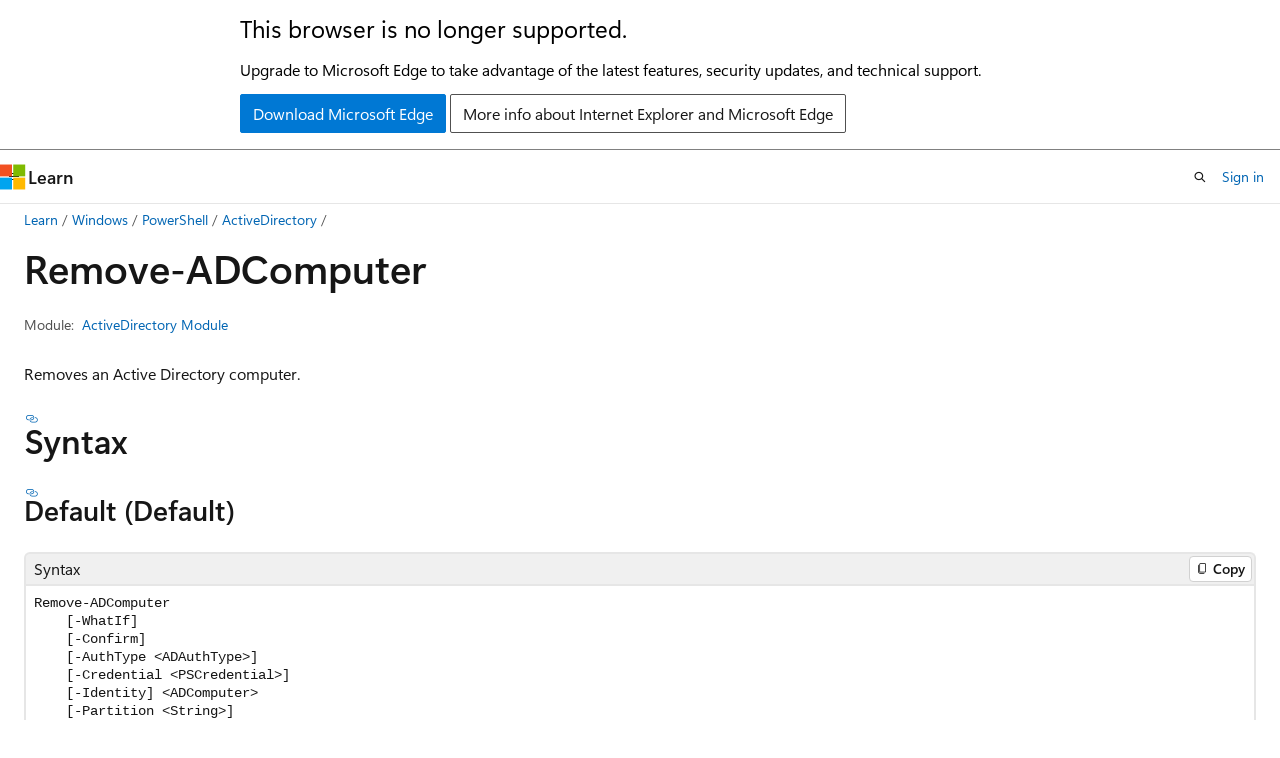

--- FILE ---
content_type: text/html
request_url: https://learn.microsoft.com/en-us/powershell/module/activedirectory/remove-adcomputer?view=windowsserver2025-ps&viewFallbackFrom=winserver2012r2-ps&redirectedfrom=MSDN
body_size: 68325
content:
 <!DOCTYPE html>
		<html
			class="layout layout-holy-grail   show-table-of-contents reference show-breadcrumb default-focus"
			lang="en-us"
			dir="ltr"
			data-authenticated="false"
			data-auth-status-determined="false"
			data-target="docs"
			x-ms-format-detection="none"
		>
			
		<head>
			<title>Remove-ADComputer (ActiveDirectory) | Microsoft Learn</title>
			<meta charset="utf-8" />
			<meta name="viewport" content="width=device-width, initial-scale=1.0" />
			<meta name="color-scheme" content="light dark" />

			<meta name="description" content="Use this topic to help manage Windows and Windows Server technologies with Windows PowerShell." />
			<link rel="canonical" href="https://learn.microsoft.com/en-us/powershell/module/activedirectory/remove-adcomputer?view=windowsserver2025-ps" /> 

			<!-- Non-customizable open graph and sharing-related metadata -->
			<meta name="twitter:card" content="summary_large_image" />
			<meta name="twitter:site" content="@MicrosoftLearn" />
			<meta property="og:type" content="website" />
			<meta property="og:image:alt" content="Microsoft Learn" />
			<meta property="og:image" content="https://learn.microsoft.com/en-us/media/open-graph-image.png" />
			<!-- Page specific open graph and sharing-related metadata -->
			<meta property="og:title" content="Remove-ADComputer (ActiveDirectory)" />
			<meta property="og:url" content="https://learn.microsoft.com/en-us/powershell/module/activedirectory/remove-adcomputer?view=windowsserver2025-ps" />
			<meta property="og:description" content="Use this topic to help manage Windows and Windows Server technologies with Windows PowerShell." />
			<meta name="platform_id" content="fd96d77a-61e1-b996-fe3d-e4cfc3d4c141" /> 
			<meta name="locale" content="en-us" />
			 <meta name="adobe-target" content="true" /> 
			<meta name="uhfHeaderId" content="MSDocsHeader-M365-IT" />

			<meta name="page_type" content="powershell" />

			<!--page specific meta tags-->
			

			<!-- custom meta tags -->
			
		<meta name="uid" content="ActiveDirectory.Remove-ADComputer" />
	
		<meta name="module" content="ActiveDirectory" />
	
		<meta name="schema" content="PowerShellCmdlet1" />
	
		<meta name="ROBOTS" content="INDEX, FOLLOW" />
	
		<meta name="apiPlatform" content="powershell" />
	
		<meta name="archive_url" content="https://learn.microsoft.com/previous-versions/powershell/windows/get-started" />
	
		<meta name="author" content="robinharwood" />
	
		<meta name="breadcrumb_path" content="/powershell/windows/bread/toc.json" />
	
		<meta name="feedback_product_url" content="https://support.microsoft.com/windows/send-feedback-to-microsoft-with-the-feedback-hub-app-f59187f8-8739-22d6-ba93-f66612949332" />
	
		<meta name="feedback_system" content="Standard" />
	
		<meta name="ms.author" content="roharwoo" />
	
		<meta name="ms.devlang" content="powershell" />
	
		<meta name="ms.service" content="windows-11" />
	
		<meta name="ms.topic" content="reference" />
	
		<meta name="products" content="https://authoring-docs-microsoft.poolparty.biz/devrel/56936876-97d9-45cc-ad1b-9d63320447c8" />
	
		<meta name="products" content="https://authoring-docs-microsoft.poolparty.biz/devrel/56754133-c3c3-4a9f-af19-71bdbe19fccf" />
	
		<meta name="document type" content="cmdlet" />
	
		<meta name="external help file" content="Microsoft.ActiveDirectory.Management.dll-Help.xml" />
	
		<meta name="HelpUri" content="https://learn.microsoft.com/powershell/module/activedirectory/remove-adcomputer?view=windowsserver2025-ps&amp;wt.mc_id=ps-gethelp" />
	
		<meta name="Module Name" content="ActiveDirectory" />
	
		<meta name="ms.date" content="2016-12-27T00:00:00Z" />
	
		<meta name="PlatyPS schema version" content="2024-05-01T00:00:00Z" />
	
		<meta name="document_id" content="602a4e1c-c363-7e63-3c17-4efa96a40602" />
	
		<meta name="document_version_independent_id" content="d472e979-db76-a171-bb90-782f434007f8" />
	
		<meta name="updated_at" content="2025-05-14T22:44:00Z" />
	
		<meta name="original_content_git_url" content="https://github.com/MicrosoftDocs/windows-powershell-docs/blob/live/docset/winserver2025-ps/ActiveDirectory/Remove-ADComputer.md" />
	
		<meta name="gitcommit" content="https://github.com/MicrosoftDocs/windows-powershell-docs/blob/0ef3f225d29e26d1cf3119f37dfff70bb6165746/docset/winserver2025-ps/ActiveDirectory/Remove-ADComputer.md" />
	
		<meta name="git_commit_id" content="0ef3f225d29e26d1cf3119f37dfff70bb6165746" />
	
		<meta name="monikers" content="windowsserver2025-ps" />
	
		<meta name="default_moniker" content="windowsserver2025-ps" />
	
		<meta name="site_name" content="Docs" />
	
		<meta name="depot_name" content="TechNet.windows-powershell" />
	
		<meta name="in_right_rail" content="h2h3" />
	
		<meta name="page_kind" content="command" />
	
		<meta name="toc_rel" content="../windowsserver2025-ps/toc.json" />
	
		<meta name="feedback_help_link_type" content="" />
	
		<meta name="feedback_help_link_url" content="" />
	
		<meta name="config_moniker_range" content="WindowsServer2025-ps" />
	
		<meta name="asset_id" content="module/activedirectory/remove-adcomputer" />
	
		<meta name="moniker_range_name" content="ffb05b7b47577225af7c7b6a20151268" />
	
		<meta name="item_type" content="Content" />
	
		<meta name="source_path" content="docset/winserver2025-ps/ActiveDirectory/Remove-ADComputer.md" />
	
		<meta name="github_feedback_content_git_url" content="https://github.com/MicrosoftDocs/windows-powershell-docs/blob/main/docset/winserver2025-ps/ActiveDirectory/Remove-ADComputer.md" />
	 
		<meta name="cmProducts" content="https://authoring-docs-microsoft.poolparty.biz/devrel/bcbcbad5-4208-4783-8035-8481272c98b8" data-source="generated" />
	
		<meta name="spProducts" content="https://authoring-docs-microsoft.poolparty.biz/devrel/43b2e5aa-8a6d-4de2-a252-692232e5edc8" data-source="generated" />
	

			<!-- assets and js globals -->
			
			<link rel="stylesheet" href="/static/assets/0.4.03306.7423-8b4f0cc9/styles/site-ltr.css" />
			
			<link rel="preconnect" href="//mscom.demdex.net" crossorigin />
						<link rel="dns-prefetch" href="//target.microsoft.com" />
						<link rel="dns-prefetch" href="//microsoftmscompoc.tt.omtrdc.net" />
						<link
							rel="preload"
							as="script"
							href="/static/third-party/adobe-target/at-js/2.9.0/at.js"
							integrity="sha384-l4AKhsU8cUWSht4SaJU5JWcHEWh1m4UTqL08s6b/hqBLAeIDxTNl+AMSxTLx6YMI"
							crossorigin="anonymous"
							id="adobe-target-script"
							type="application/javascript"
						/>
			<script src="https://wcpstatic.microsoft.com/mscc/lib/v2/wcp-consent.js"></script>
			<script src="https://js.monitor.azure.com/scripts/c/ms.jsll-4.min.js"></script>
			<script src="/_themes/docs.theme/master/en-us/_themes/global/deprecation.js"></script>

			<!-- msdocs global object -->
			<script id="msdocs-script">
		var msDocs = {
  "environment": {
    "accessLevel": "online",
    "azurePortalHostname": "portal.azure.com",
    "reviewFeatures": false,
    "supportLevel": "production",
    "systemContent": true,
    "siteName": "learn",
    "legacyHosting": false
  },
  "data": {
    "contentLocale": "en-us",
    "contentDir": "ltr",
    "userLocale": "en-us",
    "userDir": "ltr",
    "pageTemplate": "Reference",
    "brand": "",
    "context": {},
    "standardFeedback": true,
    "showFeedbackReport": false,
    "feedbackHelpLinkType": "",
    "feedbackHelpLinkUrl": "",
    "feedbackSystem": "Standard",
    "feedbackGitHubRepo": "",
    "feedbackProductUrl": "https://support.microsoft.com/windows/send-feedback-to-microsoft-with-the-feedback-hub-app-f59187f8-8739-22d6-ba93-f66612949332",
    "extendBreadcrumb": true,
    "isEditDisplayable": true,
    "isPrivateUnauthorized": false,
    "hideViewSource": false,
    "isPermissioned": false,
    "hasRecommendations": false,
    "contributors": []
  },
  "functions": {}
};;
	</script>

			<!-- base scripts, msdocs global should be before this -->
			<script src="/static/assets/0.4.03306.7423-8b4f0cc9/scripts/en-us/index-docs.js"></script>
			

			<!-- json-ld -->
			
		</head>
	
			<body
				id="body"
				data-bi-name="body"
				class="layout-body "
				lang="en-us"
				dir="ltr"
			>
				<header class="layout-body-header">
		<div class="header-holder has-default-focus">
			
		<a
			href="#main"
			
			style="z-index: 1070"
			class="outline-color-text visually-hidden-until-focused position-fixed inner-focus focus-visible top-0 left-0 right-0 padding-xs text-align-center background-color-body"
			
		>
			Skip to main content
		</a>
	
		<a
			href="#side-doc-outline"
			
			style="z-index: 1070"
			class="outline-color-text visually-hidden-until-focused position-fixed inner-focus focus-visible top-0 left-0 right-0 padding-xs text-align-center background-color-body"
			
		>
			Skip to in-page navigation
		</a>
	
		<a
			href="#"
			data-skip-to-ask-learn
			style="z-index: 1070"
			class="outline-color-text visually-hidden-until-focused position-fixed inner-focus focus-visible top-0 left-0 right-0 padding-xs text-align-center background-color-body"
			hidden
		>
			Skip to Ask Learn chat experience
		</a>
	

			<div hidden id="cookie-consent-holder" data-test-id="cookie-consent-container"></div>
			<!-- Unsupported browser warning -->
			<div
				id="unsupported-browser"
				style="background-color: white; color: black; padding: 16px; border-bottom: 1px solid grey;"
				hidden
			>
				<div style="max-width: 800px; margin: 0 auto;">
					<p style="font-size: 24px">This browser is no longer supported.</p>
					<p style="font-size: 16px; margin-top: 16px;">
						Upgrade to Microsoft Edge to take advantage of the latest features, security updates, and technical support.
					</p>
					<div style="margin-top: 12px;">
						<a
							href="https://go.microsoft.com/fwlink/p/?LinkID=2092881 "
							style="background-color: #0078d4; border: 1px solid #0078d4; color: white; padding: 6px 12px; border-radius: 2px; display: inline-block;"
						>
							Download Microsoft Edge
						</a>
						<a
							href="https://learn.microsoft.com/en-us/lifecycle/faq/internet-explorer-microsoft-edge"
							style="background-color: white; padding: 6px 12px; border: 1px solid #505050; color: #171717; border-radius: 2px; display: inline-block;"
						>
							More info about Internet Explorer and Microsoft Edge
						</a>
					</div>
				</div>
			</div>
			<!-- site header -->
			<header
				id="ms--site-header"
				data-test-id="site-header-wrapper"
				role="banner"
				itemscope="itemscope"
				itemtype="http://schema.org/Organization"
			>
				<div
					id="ms--mobile-nav"
					class="site-header display-none-tablet padding-inline-none gap-none"
					data-bi-name="mobile-header"
					data-test-id="mobile-header"
				></div>
				<div
					id="ms--primary-nav"
					class="site-header display-none display-flex-tablet"
					data-bi-name="L1-header"
					data-test-id="primary-header"
				></div>
				<div
					id="ms--secondary-nav"
					class="site-header display-none display-flex-tablet"
					data-bi-name="L2-header"
					data-test-id="secondary-header"
					
				></div>
			</header>
			
		<!-- banner -->
		<div data-banner>
			<div id="disclaimer-holder"></div>
			
		</div>
		<!-- banner end -->
	
		</div>
	</header>
				 <section
					id="layout-body-menu"
					class="layout-body-menu display-flex"
					data-bi-name="menu"
			  >
					
		<div
			id="left-container"
			class="left-container display-none display-block-tablet padding-inline-sm padding-bottom-sm width-full"
			data-toc-container="true"
		>
			<!-- Regular TOC content (default) -->
			<div id="ms--toc-content" class="height-full">
				<nav
					id="affixed-left-container"
					class="margin-top-sm-tablet position-sticky display-flex flex-direction-column"
					aria-label="Primary"
					data-bi-name="left-toc"
					role="navigation"
				></nav>
			</div>
			<!-- Collapsible TOC content (hidden by default) -->
			<div id="ms--toc-content-collapsible" class="height-full" hidden>
				<nav
					id="affixed-left-container"
					class="margin-top-sm-tablet position-sticky display-flex flex-direction-column"
					aria-label="Primary"
					data-bi-name="left-toc"
					role="navigation"
				>
					<div
						id="ms--collapsible-toc-header"
						class="display-flex justify-content-flex-end margin-bottom-xxs"
					>
						<button
							type="button"
							class="button button-clear inner-focus"
							data-collapsible-toc-toggle
							aria-expanded="true"
							aria-controls="ms--collapsible-toc-content"
							aria-label="Table of contents"
						>
							<span class="icon font-size-h4" aria-hidden="true">
								<span class="docon docon-panel-left-contract"></span>
							</span>
						</button>
					</div>
				</nav>
			</div>
		</div>
	
			  </section>

				<main
					id="main"
					role="main"
					class="layout-body-main "
					data-bi-name="content"
					lang="en-us"
					dir="ltr"
				>
					
			<div
		id="ms--content-header"
		class="content-header default-focus border-bottom-none"
		data-bi-name="content-header"
	>
		<div class="content-header-controls margin-xxs margin-inline-sm-tablet">
			<button
				type="button"
				class="contents-button button button-sm margin-right-xxs"
				data-bi-name="contents-expand"
				aria-haspopup="true"
				data-contents-button
			>
				<span class="icon" aria-hidden="true"><span class="docon docon-menu"></span></span>
				<span class="contents-expand-title"> Table of contents </span>
			</button>
			<button
				type="button"
				class="ap-collapse-behavior ap-expanded button button-sm"
				data-bi-name="ap-collapse"
				aria-controls="action-panel"
			>
				<span class="icon" aria-hidden="true"><span class="docon docon-exit-mode"></span></span>
				<span>Exit editor mode</span>
			</button>
		</div>
	</div>
			<div data-main-column class="padding-sm padding-top-none padding-top-sm-tablet">
				<div>
					
		<div id="article-header" class="background-color-body margin-bottom-xs display-none-print">
			<div class="display-flex align-items-center justify-content-space-between">
				
		<details
			id="article-header-breadcrumbs-overflow-popover"
			class="popover"
			data-for="article-header-breadcrumbs"
		>
			<summary
				class="button button-clear button-primary button-sm inner-focus"
				aria-label="All breadcrumbs"
			>
				<span class="icon">
					<span class="docon docon-more"></span>
				</span>
			</summary>
			<div id="article-header-breadcrumbs-overflow" class="popover-content padding-none"></div>
		</details>

		<bread-crumbs
			id="article-header-breadcrumbs"
			role="group"
			aria-label="Breadcrumbs"
			data-test-id="article-header-breadcrumbs"
			class="overflow-hidden flex-grow-1 margin-right-sm margin-right-md-tablet margin-right-lg-desktop margin-left-negative-xxs padding-left-xxs"
		></bread-crumbs>
	 
		<div
			id="article-header-page-actions"
			class="opacity-none margin-left-auto display-flex flex-wrap-no-wrap align-items-stretch"
		>
			
		<button
			class="button button-sm border-none inner-focus display-none-tablet flex-shrink-0 "
			data-bi-name="ask-learn-assistant-entry"
			data-test-id="ask-learn-assistant-modal-entry-mobile"
			data-ask-learn-modal-entry
			
			type="button"
			style="min-width: max-content;"
			aria-expanded="false"
			aria-label="Ask Learn"
			hidden
		>
			<span class="icon font-size-lg" aria-hidden="true">
				<span class="docon docon-chat-sparkle-fill gradient-ask-learn-logo"></span>
			</span>
		</button>
		<button
			class="button button-sm display-none display-inline-flex-tablet display-none-desktop flex-shrink-0 margin-right-xxs border-color-ask-learn "
			data-bi-name="ask-learn-assistant-entry"
			
			data-test-id="ask-learn-assistant-modal-entry-tablet"
			data-ask-learn-modal-entry
			type="button"
			style="min-width: max-content;"
			aria-expanded="false"
			hidden
		>
			<span class="icon font-size-lg" aria-hidden="true">
				<span class="docon docon-chat-sparkle-fill gradient-ask-learn-logo"></span>
			</span>
			<span>Ask Learn</span>
		</button>
		<button
			class="button button-sm display-none flex-shrink-0 display-inline-flex-desktop margin-right-xxs border-color-ask-learn "
			data-bi-name="ask-learn-assistant-entry"
			
			data-test-id="ask-learn-assistant-flyout-entry"
			data-ask-learn-flyout-entry
			data-flyout-button="toggle"
			type="button"
			style="min-width: max-content;"
			aria-expanded="false"
			aria-controls="ask-learn-flyout"
			hidden
		>
			<span class="icon font-size-lg" aria-hidden="true">
				<span class="docon docon-chat-sparkle-fill gradient-ask-learn-logo"></span>
			</span>
			<span>Ask Learn</span>
		</button>
	 
		<button
			type="button"
			id="ms--focus-mode-button"
			data-focus-mode
			data-bi-name="focus-mode-entry"
			class="button button-sm flex-shrink-0 margin-right-xxs display-none display-inline-flex-desktop"
		>
			<span class="icon font-size-lg" aria-hidden="true">
				<span class="docon docon-glasses"></span>
			</span>
			<span>Focus mode</span>
		</button>
	 

			<details class="popover popover-right" id="article-header-page-actions-overflow">
				<summary
					class="justify-content-flex-start button button-clear button-sm button-primary inner-focus"
					aria-label="More actions"
					title="More actions"
				>
					<span class="icon" aria-hidden="true">
						<span class="docon docon-more-vertical"></span>
					</span>
				</summary>
				<div class="popover-content">
					
		<button
			data-page-action-item="overflow-mobile"
			type="button"
			class="button-block button-sm inner-focus button button-clear display-none-tablet justify-content-flex-start text-align-left"
			data-bi-name="contents-expand"
			data-contents-button
			data-popover-close
		>
			<span class="icon">
				<span class="docon docon-editor-list-bullet" aria-hidden="true"></span>
			</span>
			<span class="contents-expand-title">Table of contents</span>
		</button>
	 
		<a
			id="lang-link-overflow"
			class="button-sm inner-focus button button-clear button-block justify-content-flex-start text-align-left"
			data-bi-name="language-toggle"
			data-page-action-item="overflow-all"
			data-check-hidden="true"
			data-read-in-link
			href="#"
			hidden
		>
			<span class="icon" aria-hidden="true" data-read-in-link-icon>
				<span class="docon docon-locale-globe"></span>
			</span>
			<span data-read-in-link-text>Read in English</span>
		</a>
	 
		<button
			type="button"
			class="collection button button-clear button-sm button-block justify-content-flex-start text-align-left inner-focus"
			data-list-type="collection"
			data-bi-name="collection"
			data-page-action-item="overflow-all"
			data-check-hidden="true"
			data-popover-close
		>
			<span class="icon" aria-hidden="true">
				<span class="docon docon-circle-addition"></span>
			</span>
			<span class="collection-status">Add</span>
		</button>
	
					
		<button
			type="button"
			class="collection button button-block button-clear button-sm justify-content-flex-start text-align-left inner-focus"
			data-list-type="plan"
			data-bi-name="plan"
			data-page-action-item="overflow-all"
			data-check-hidden="true"
			data-popover-close
			hidden
		>
			<span class="icon" aria-hidden="true">
				<span class="docon docon-circle-addition"></span>
			</span>
			<span class="plan-status">Add to plan</span>
		</button>
	  
		<a
			data-contenteditbtn
			class="button button-clear button-block button-sm inner-focus justify-content-flex-start text-align-left text-decoration-none"
			data-bi-name="edit"
			
			href="https://github.com/MicrosoftDocs/windows-powershell-docs/blob/main/docset/winserver2025-ps/ActiveDirectory/Remove-ADComputer.md"
			data-original_content_git_url="https://github.com/MicrosoftDocs/windows-powershell-docs/blob/live/docset/winserver2025-ps/ActiveDirectory/Remove-ADComputer.md"
			data-original_content_git_url_template="{repo}/blob/{branch}/docset/winserver2025-ps/ActiveDirectory/Remove-ADComputer.md"
			data-pr_repo=""
			data-pr_branch=""
		>
			<span class="icon" aria-hidden="true">
				<span class="docon docon-edit-outline"></span>
			</span>
			<span>Edit</span>
		</a>
	
					
		<hr class="margin-block-xxs" />
		<h4 class="font-size-sm padding-left-xxs">Share via</h4>
		
					<a
						class="button button-clear button-sm inner-focus button-block justify-content-flex-start text-align-left text-decoration-none share-facebook"
						data-bi-name="facebook"
						data-page-action-item="overflow-all"
						href="#"
					>
						<span class="icon color-primary" aria-hidden="true">
							<span class="docon docon-facebook-share"></span>
						</span>
						<span>Facebook</span>
					</a>

					<a
						href="#"
						class="button button-clear button-sm inner-focus button-block justify-content-flex-start text-align-left text-decoration-none share-twitter"
						data-bi-name="twitter"
						data-page-action-item="overflow-all"
					>
						<span class="icon color-text" aria-hidden="true">
							<span class="docon docon-xlogo-share"></span>
						</span>
						<span>x.com</span>
					</a>

					<a
						href="#"
						class="button button-clear button-sm inner-focus button-block justify-content-flex-start text-align-left text-decoration-none share-linkedin"
						data-bi-name="linkedin"
						data-page-action-item="overflow-all"
					>
						<span class="icon color-primary" aria-hidden="true">
							<span class="docon docon-linked-in-logo"></span>
						</span>
						<span>LinkedIn</span>
					</a>
					<a
						href="#"
						class="button button-clear button-sm inner-focus button-block justify-content-flex-start text-align-left text-decoration-none share-email"
						data-bi-name="email"
						data-page-action-item="overflow-all"
					>
						<span class="icon color-primary" aria-hidden="true">
							<span class="docon docon-mail-message"></span>
						</span>
						<span>Email</span>
					</a>
			  
	 
		<hr class="margin-block-xxs" />
		<button
			class="button button-block button-clear button-sm justify-content-flex-start text-align-left inner-focus"
			type="button"
			data-bi-name="print"
			data-page-action-item="overflow-all"
			data-popover-close
			data-print-page
			data-check-hidden="true"
		>
			<span class="icon color-primary" aria-hidden="true">
				<span class="docon docon-print"></span>
			</span>
			<span>Print</span>
		</button>
	
				</div>
			</details>
		</div>
	
			</div>
		</div>
	  
		<!-- privateUnauthorizedTemplate is hidden by default -->
		<div unauthorized-private-section data-bi-name="permission-content-unauthorized-private" hidden>
			<hr class="hr margin-top-xs margin-bottom-sm" />
			<div class="notification notification-info">
				<div class="notification-content">
					<p class="margin-top-none notification-title">
						<span class="icon">
							<span class="docon docon-exclamation-circle-solid" aria-hidden="true"></span>
						</span>
						<span>Note</span>
					</p>
					<p class="margin-top-none authentication-determined not-authenticated">
						Access to this page requires authorization. You can try <a class="docs-sign-in" href="#" data-bi-name="permission-content-sign-in">signing in</a> or <a  class="docs-change-directory" data-bi-name="permisson-content-change-directory">changing directories</a>.
					</p>
					<p class="margin-top-none authentication-determined authenticated">
						Access to this page requires authorization. You can try <a class="docs-change-directory" data-bi-name="permisson-content-change-directory">changing directories</a>.
					</p>
				</div>
			</div>
		</div>
	
					<div class="content"></div>
					 
		<div data-id="ai-summary" hidden>
			<div id="ms--ai-summary-cta" class="margin-top-xs display-flex align-items-center">
				<span class="icon" aria-hidden="true">
					<span class="docon docon-sparkle-fill gradient-text-vivid"></span>
				</span>
				<button
					id="ms--ai-summary"
					type="button"
					class="tag tag-sm tag-suggestion margin-left-xxs"
					data-test-id="ai-summary-cta"
					data-bi-name="ai-summary-cta"
					data-an="ai-summary"
				>
					<span class="ai-summary-cta-text">
						Summarize this article for me
					</span>
				</button>
			</div>
			<!-- Slot where the client will render the summary card after the user clicks the CTA -->
			<div id="ms--ai-summary-header" class="margin-top-xs"></div>
		</div>
	 
					<div class="content"><h1 data-chunk-ids="inputs,outputs,default,example-1-remove-a-specified-computer-from-active-directory,example-2-remove-all-computers-from-a-specified-location-using-a-filter,example-3-remove-all-computers-from-a-specified-location-using-a-filter,example-4-remove-a-computer-and-all-leaf-objects-that-are-located-under-a-specified-directory,authtype,confirm,credential,identity,partition,server,whatif" class="margin-bottom-xs">Remove-ADComputer</h1>

	<div class="margin-block-xxs">
		<ul class="metadata page-metadata align-items-center" data-bi-name="page info">
			
			
			
			
			
		</ul>
	</div>

<div class="metadata" data-chunk-ids="inputs,outputs,default,example-1-remove-a-specified-computer-from-active-directory,example-2-remove-all-computers-from-a-specified-location-using-a-filter,example-3-remove-all-computers-from-a-specified-location-using-a-filter,example-4-remove-a-computer-and-all-leaf-objects-that-are-located-under-a-specified-directory,authtype,confirm,credential,identity,partition,server,whatif">
		<dl class="attributeList">
			<dt>Module:</dt>
			<dd><a href="./?view=windowsserver2025-ps" data-linktype="relative-path">ActiveDirectory Module</a></dd>
		</dl>
</div>

<nav id="center-doc-outline" class="doc-outline is-hidden-desktop display-none-print margin-bottom-sm" data-bi-name="intopic toc" aria-label="">
  <h2 class="title is-6 margin-block-xs"></h2>
</nav>


	<div class="margin-block-sm" data-chunk-ids="inputs,outputs,default,example-1-remove-a-specified-computer-from-active-directory,example-2-remove-all-computers-from-a-specified-location-using-a-filter,example-3-remove-all-computers-from-a-specified-location-using-a-filter,example-4-remove-a-computer-and-all-leaf-objects-that-are-located-under-a-specified-directory,authtype,confirm,credential,identity,partition,server,whatif">
		<p>Removes an Active Directory computer.</p>

	</div>

	<h2 id="syntax" data-chunk-ids="default">Syntax</h2>
	<h3 id="default" data-chunk-ids="default">
		Default (Default)
	</h3>
	<div data-chunk-ids="default">
		<pre><code class="lang-Syntax">Remove-ADComputer
    [-WhatIf]
    [-Confirm]
    [-AuthType &lt;ADAuthType&gt;]
    [-Credential &lt;PSCredential&gt;]
    [-Identity] &lt;ADComputer&gt;
    [-Partition &lt;String&gt;]
    [-Server &lt;String&gt;]
    [&lt;CommonParameters&gt;]
</code></pre>

	</div>


	<h2 id="description" data-chunk-ids="inputs,outputs,default,example-1-remove-a-specified-computer-from-active-directory,example-2-remove-all-computers-from-a-specified-location-using-a-filter,example-3-remove-all-computers-from-a-specified-location-using-a-filter,example-4-remove-a-computer-and-all-leaf-objects-that-are-located-under-a-specified-directory,authtype,confirm,credential,identity,partition,server,whatif">Description</h2>
	<div data-chunk-ids="inputs,outputs,default,example-1-remove-a-specified-computer-from-active-directory,example-2-remove-all-computers-from-a-specified-location-using-a-filter,example-3-remove-all-computers-from-a-specified-location-using-a-filter,example-4-remove-a-computer-and-all-leaf-objects-that-are-located-under-a-specified-directory,authtype,confirm,credential,identity,partition,server,whatif">
		<p>The <strong>Remove-ADComputer</strong> cmdlet removes an Active Directory computer.</p>
<p>The <em>Identity</em> parameter specifies the Active Directory computer to remove.
You can identify a computer by its distinguished name, GUID, security identifier (SID), or Security Accounts Manager (SAM) account name.
You can also set the <em>Identity</em> parameter to a computer object variable, such as <code>$&lt;localComputerobject&gt;</code>, or you can pass a computer object through the pipeline to the <em>Identity</em> parameter.
For example, you can use the <strong>Get-ADComputer</strong> cmdlet to retrieve a computer object and then pass the object through the pipeline to the Remove-ADComputer cmdlet.</p>

	</div>

	<h2 id="examples" data-chunk-ids="example-1-remove-a-specified-computer-from-active-directory,example-2-remove-all-computers-from-a-specified-location-using-a-filter,example-3-remove-all-computers-from-a-specified-location-using-a-filter,example-4-remove-a-computer-and-all-leaf-objects-that-are-located-under-a-specified-directory">Examples</h2>
	<h3 id="example-1-remove-a-specified-computer-from-active-directory" data-chunk-ids="example-1-remove-a-specified-computer-from-active-directory">Example 1: Remove a specified computer from Active Directory</h3>
	<div data-chunk-ids="example-1-remove-a-specified-computer-from-active-directory">
		<pre><code>PS C:\&gt; Remove-ADComputer -Identity "USER04-SRV4"
</code></pre>
<p>This command removes a specified computer from Active Directory.</p>

	</div>
	<h3 id="example-2-remove-all-computers-from-a-specified-location-using-a-filter" data-chunk-ids="example-2-remove-all-computers-from-a-specified-location-using-a-filter">Example 2: Remove all computers from a specified location using a filter</h3>
	<div data-chunk-ids="example-2-remove-all-computers-from-a-specified-location-using-a-filter">
		<pre><code>PS C:\&gt; Get-ADComputer -Filter 'Location -eq "NA/HQ/Building A"' | Remove-ADComputer


Confirm
Are you sure you want to perform this action? Performing operation "Remove" on Target "CN=LabServer-01,CN=Computers,DC=Fabrikam,DC=com".
[Y] Yes  [A] Yes to All  [N] No  [L] No to All  [S] Suspend  [?] Help (default is "Y"): a
</code></pre>
<p>This command removes all computers in the location specified by using the <em>Filter</em> parameter.</p>

	</div>
	<h3 id="example-3-remove-all-computers-from-a-specified-location-using-a-filter" data-chunk-ids="example-3-remove-all-computers-from-a-specified-location-using-a-filter">Example 3: Remove all computers from a specified location using a filter</h3>
	<div data-chunk-ids="example-3-remove-all-computers-from-a-specified-location-using-a-filter">
		<pre><code>PS C:\&gt; Get-ADComputer -Filter 'Location -eq "NA/HQ/Building A"' | Remove-ADComputer -Confirm:$False
</code></pre>
<p>This command removes all computers from the location specified by using the <em>Filter</em> parameter.
The command does not prompt you for confirmation.</p>

	</div>
	<h3 id="example-4-remove-a-computer-and-all-leaf-objects-that-are-located-under-a-specified-directory" data-chunk-ids="example-4-remove-a-computer-and-all-leaf-objects-that-are-located-under-a-specified-directory">Example 4: Remove a computer and all leaf objects that are located under a specified directory</h3>
	<div data-chunk-ids="example-4-remove-a-computer-and-all-leaf-objects-that-are-located-under-a-specified-directory">
		<pre><code>PS C:\&gt; Get-ADComputer -Identity "USER01-SRV4" | Remove-ADObject -Recursive
</code></pre>
<p>This command removes a computer and all leaf objects that are located underneath it in the directory.
Note that only a few computer objects create child objects, such as servers running the Clustering service.
This example can be useful for removing those objects and any child objects owned by and associated with them.</p>

	</div>

	<h2 id="parameters" data-chunk-ids="authtype,confirm,credential,identity,partition,server,whatif">Parameters</h2>
		<h3 id="-authtype" data-chunk-ids="authtype" class="font-family-monospace margin-top-lg margin-bottom-md">-Auth<wbr>Type</h3>
		<p>Specifies the authentication method to use.
The acceptable values for this parameter are:</p>
<ul>
<li>Negotiate or 0</li>
<li>Basic or 1</li>
</ul>
<p>The default authentication method is Negotiate.</p>
<p>A Secure Sockets Layer (SSL) connection is required for the Basic authentication method.</p>


		<h4 id="authtype-properties" data-chunk-ids="authtype">Parameter properties</h4>
		<table data-chunk-ids="authtype" class="table">
				<tbody><tr><td>Type:</td><td><span class="no-loc xref">ADAuthType</span>
</td></tr>
				<tr><td>Default value:</td><td>None</td></tr>
				<tr><td>Accepted values:</td><td>Negotiate, Basic</td></tr>
				<tr><td>Supports wildcards:</td><td>False</td></tr>
				<tr><td>DontShow:</td><td>False</td></tr>
		</tbody></table>

		<h4 id="authtype-sets" data-chunk-ids="authtype">Parameter sets</h4>
			<details class="margin-top-sm" data-chunk-ids="authtype" open="">
				<summary class="list-style-none link-button">
					(All) 
					<span class="icon expanded-indicator" aria-hidden="true">
						<span class="docon docon-chevron-down-light"></span>
					</span>
				</summary>
				<table class="table">
						<tbody><tr><td>Position:</td><td>Named</td></tr>
						<tr><td>Mandatory:</td><td>False</td></tr>
						<tr><td>Value from pipeline:</td><td>False</td></tr>
						<tr><td>Value from pipeline by property name:</td><td>False</td></tr>
						<tr><td>Value from remaining arguments:</td><td>False</td></tr>
				</tbody></table>
			</details>
		<h3 id="-confirm" data-chunk-ids="confirm" class="font-family-monospace margin-top-lg margin-bottom-md">-Confirm</h3>
		<p>Prompts you for confirmation before running the cmdlet.</p>


		<h4 id="confirm-properties" data-chunk-ids="confirm">Parameter properties</h4>
		<table data-chunk-ids="confirm" class="table">
				<tbody><tr><td>Type:</td><td><span class="no-loc xref">SwitchParameter</span>
</td></tr>
				<tr><td>Default value:</td><td>True</td></tr>
				<tr><td>Supports wildcards:</td><td>False</td></tr>
				<tr><td>DontShow:</td><td>False</td></tr>
				<tr><td>Aliases:</td><td>cf</td></tr>
		</tbody></table>

		<h4 id="confirm-sets" data-chunk-ids="confirm">Parameter sets</h4>
			<details class="margin-top-sm" data-chunk-ids="confirm" open="">
				<summary class="list-style-none link-button">
					(All) 
					<span class="icon expanded-indicator" aria-hidden="true">
						<span class="docon docon-chevron-down-light"></span>
					</span>
				</summary>
				<table class="table">
						<tbody><tr><td>Position:</td><td>Named</td></tr>
						<tr><td>Mandatory:</td><td>False</td></tr>
						<tr><td>Value from pipeline:</td><td>False</td></tr>
						<tr><td>Value from pipeline by property name:</td><td>False</td></tr>
						<tr><td>Value from remaining arguments:</td><td>False</td></tr>
				</tbody></table>
			</details>
		<h3 id="-credential" data-chunk-ids="credential" class="font-family-monospace margin-top-lg margin-bottom-md">-Credential</h3>
		<p>Specifies the user account credentials to use to perform this task.
The default credentials are the credentials of the currently logged on user unless the cmdlet is run from an Active Directory module for Windows PowerShell provider drive.
If the cmdlet is run from such a provider drive, the account associated with the drive is the default.</p>
<p>To specify this parameter, you can type a user name, such as User1 or Domain01\User01 or you can specify a <strong>PSCredential</strong> object.
If you specify a user name for this parameter, the cmdlet prompts for a password.</p>
<p>You can also create a <strong>PSCredential</strong> object by using a script or by using the <strong>Get-Credential</strong> cmdlet.
You can then set the <em>Credential</em> parameter to the <strong>PSCredential</strong> object.</p>
<p>If the acting credentials do not have directory-level permission to perform the task, Active Directory module for Windows PowerShell returns a terminating error.</p>


		<h4 id="credential-properties" data-chunk-ids="credential">Parameter properties</h4>
		<table data-chunk-ids="credential" class="table">
				<tbody><tr><td>Type:</td><td><span class="no-loc xref">PSCredential</span>
</td></tr>
				<tr><td>Default value:</td><td>None</td></tr>
				<tr><td>Supports wildcards:</td><td>False</td></tr>
				<tr><td>DontShow:</td><td>False</td></tr>
		</tbody></table>

		<h4 id="credential-sets" data-chunk-ids="credential">Parameter sets</h4>
			<details class="margin-top-sm" data-chunk-ids="credential" open="">
				<summary class="list-style-none link-button">
					(All) 
					<span class="icon expanded-indicator" aria-hidden="true">
						<span class="docon docon-chevron-down-light"></span>
					</span>
				</summary>
				<table class="table">
						<tbody><tr><td>Position:</td><td>Named</td></tr>
						<tr><td>Mandatory:</td><td>False</td></tr>
						<tr><td>Value from pipeline:</td><td>False</td></tr>
						<tr><td>Value from pipeline by property name:</td><td>False</td></tr>
						<tr><td>Value from remaining arguments:</td><td>False</td></tr>
				</tbody></table>
			</details>
		<h3 id="-identity" data-chunk-ids="identity" class="font-family-monospace margin-top-lg margin-bottom-md">-Identity</h3>
		<p>Specifies an Active Directory computer object by providing one of the following property values.
The identifier in parentheses is the Lightweight Directory Access Protocol (LDAP) display name for the attribute.
The acceptable values for this parameter are:</p>
<ul>
<li>A distinguished name</li>
<li>A GUID (objectGUID)</li>
<li>A security identifier (objectSid)</li>
<li>A Security Accounts Manager account name (sAMAccountName)</li>
</ul>
<p>The cmdlet searches the default naming context or partition to find the object.
If the identifier given is a distinguished name, the partition to search is computed from that distinguished name.
If two or more objects are found, the cmdlet returns a non-terminating error.</p>
<p>This parameter can also get this object through the pipeline or you can set this parameter to a computer object instance.</p>


		<h4 id="identity-properties" data-chunk-ids="identity">Parameter properties</h4>
		<table data-chunk-ids="identity" class="table">
				<tbody><tr><td>Type:</td><td><span class="no-loc xref">ADComputer</span>
</td></tr>
				<tr><td>Default value:</td><td>None</td></tr>
				<tr><td>Supports wildcards:</td><td>False</td></tr>
				<tr><td>DontShow:</td><td>False</td></tr>
		</tbody></table>

		<h4 id="identity-sets" data-chunk-ids="identity">Parameter sets</h4>
			<details class="margin-top-sm" data-chunk-ids="identity" open="">
				<summary class="list-style-none link-button">
					(All) 
					<span class="icon expanded-indicator" aria-hidden="true">
						<span class="docon docon-chevron-down-light"></span>
					</span>
				</summary>
				<table class="table">
						<tbody><tr><td>Position:</td><td>0</td></tr>
						<tr><td>Mandatory:</td><td>True</td></tr>
						<tr><td>Value from pipeline:</td><td>True</td></tr>
						<tr><td>Value from pipeline by property name:</td><td>False</td></tr>
						<tr><td>Value from remaining arguments:</td><td>False</td></tr>
				</tbody></table>
			</details>
		<h3 id="-partition" data-chunk-ids="partition" class="font-family-monospace margin-top-lg margin-bottom-md">-Partition</h3>
		<p>Specifies the distinguished name of an Active Directory partition.
The distinguished name must be one of the naming contexts on the current directory server.
The cmdlet searches this partition to find the object defined by the <em>Identity</em> parameter.</p>
<p>In many cases, a default value is used for the <em>Partition</em> parameter if no value is specified.
The rules for determining the default value are given below.
Note that rules listed first are evaluated first and once a default value can be determined, no further rules are evaluated.</p>
<p>In Active Directory Domain Services environments, a default value for <em>Partition</em> is set in the following cases:</p>
<ul>
<li>If the <em>Identity</em> parameter is set to a distinguished name, the default value of <em>Partition</em> is automatically generated from this distinguished name.</li>
<li>If running cmdlets from an Active Directory provider drive, the default value of <em>Partition</em> is automatically generated from the current path in the drive.</li>
<li>If none of the previous cases apply, the default value of <em>Partition</em> is set to the default partition or naming context of the target domain.</li>
</ul>
<p>In Active Directory Lightweight Directory Services (AD LDS) environments, a default value for <em>Partition</em> is set in the following cases:</p>
<ul>
<li>If the <em>Identity</em> parameter is set to a distinguished name, the default value of <em>Partition</em> is automatically generated from this distinguished name.</li>
<li>If running cmdlets from an Active Directory provider drive, the default value of <em>Partition</em> is automatically generated from the current path in the drive.</li>
<li>If the target AD LDS instance has a default naming context, the default value of <em>Partition</em> is set to the default naming context.
To specify a default naming context for an AD LDS environment, set the <strong>msDS-defaultNamingContext</strong> property of the Active Directory directory service agent (DSA) object (<strong>nTDSDSA</strong>) for the AD LDS instance.</li>
<li>If none of the previous cases apply, the <em>Partition</em> parameter will not take any default value.</li>
</ul>


		<h4 id="partition-properties" data-chunk-ids="partition">Parameter properties</h4>
		<table data-chunk-ids="partition" class="table">
				<tbody><tr><td>Type:</td><td><span class="no-loc xref">String</span>
</td></tr>
				<tr><td>Default value:</td><td>None</td></tr>
				<tr><td>Supports wildcards:</td><td>False</td></tr>
				<tr><td>DontShow:</td><td>False</td></tr>
		</tbody></table>

		<h4 id="partition-sets" data-chunk-ids="partition">Parameter sets</h4>
			<details class="margin-top-sm" data-chunk-ids="partition" open="">
				<summary class="list-style-none link-button">
					(All) 
					<span class="icon expanded-indicator" aria-hidden="true">
						<span class="docon docon-chevron-down-light"></span>
					</span>
				</summary>
				<table class="table">
						<tbody><tr><td>Position:</td><td>Named</td></tr>
						<tr><td>Mandatory:</td><td>False</td></tr>
						<tr><td>Value from pipeline:</td><td>False</td></tr>
						<tr><td>Value from pipeline by property name:</td><td>False</td></tr>
						<tr><td>Value from remaining arguments:</td><td>False</td></tr>
				</tbody></table>
			</details>
		<h3 id="-server" data-chunk-ids="server" class="font-family-monospace margin-top-lg margin-bottom-md">-Server</h3>
		<p>Specifies the Active Directory Domain Services instance to connect to, by providing one of the following values for a corresponding domain name or directory server.
The service may be any of the following:  Active Directory Lightweight Domain Services, Active Directory Domain Services or Active Directory snapshot instance.</p>
<p>Specify the Active Directory Domain Services instance in one of the following ways:</p>
<p>Domain name values:</p>
<ul>
<li>Fully qualified domain name</li>
<li>NetBIOS name</li>
</ul>
<p>Directory server values:</p>
<ul>
<li>Fully qualified directory server name</li>
<li>NetBIOS name</li>
<li>Fully qualified directory server name and port</li>
</ul>
<p>The default value for this parameter is determined by one of the following methods in the order that they are listed:</p>
<ul>
<li>By using the <em>Server</em> value from objects passed through the pipeline</li>
<li>By using the server information associated with the Active Directory Domain Services Windows PowerShell provider drive, when the cmdlet runs in that drive</li>
<li>By using the domain of the computer running Windows PowerShell</li>
</ul>


		<h4 id="server-properties" data-chunk-ids="server">Parameter properties</h4>
		<table data-chunk-ids="server" class="table">
				<tbody><tr><td>Type:</td><td><span class="no-loc xref">String</span>
</td></tr>
				<tr><td>Default value:</td><td>None</td></tr>
				<tr><td>Supports wildcards:</td><td>False</td></tr>
				<tr><td>DontShow:</td><td>False</td></tr>
		</tbody></table>

		<h4 id="server-sets" data-chunk-ids="server">Parameter sets</h4>
			<details class="margin-top-sm" data-chunk-ids="server" open="">
				<summary class="list-style-none link-button">
					(All) 
					<span class="icon expanded-indicator" aria-hidden="true">
						<span class="docon docon-chevron-down-light"></span>
					</span>
				</summary>
				<table class="table">
						<tbody><tr><td>Position:</td><td>Named</td></tr>
						<tr><td>Mandatory:</td><td>False</td></tr>
						<tr><td>Value from pipeline:</td><td>False</td></tr>
						<tr><td>Value from pipeline by property name:</td><td>False</td></tr>
						<tr><td>Value from remaining arguments:</td><td>False</td></tr>
				</tbody></table>
			</details>
		<h3 id="-whatif" data-chunk-ids="whatif" class="font-family-monospace margin-top-lg margin-bottom-md">-What<wbr>If</h3>
		<p>Shows what would happen if the cmdlet runs.
The cmdlet is not run.</p>


		<h4 id="whatif-properties" data-chunk-ids="whatif">Parameter properties</h4>
		<table data-chunk-ids="whatif" class="table">
				<tbody><tr><td>Type:</td><td><span class="no-loc xref">SwitchParameter</span>
</td></tr>
				<tr><td>Default value:</td><td>False</td></tr>
				<tr><td>Supports wildcards:</td><td>False</td></tr>
				<tr><td>DontShow:</td><td>False</td></tr>
				<tr><td>Aliases:</td><td>wi</td></tr>
		</tbody></table>

		<h4 id="whatif-sets" data-chunk-ids="whatif">Parameter sets</h4>
			<details class="margin-top-sm" data-chunk-ids="whatif" open="">
				<summary class="list-style-none link-button">
					(All) 
					<span class="icon expanded-indicator" aria-hidden="true">
						<span class="docon docon-chevron-down-light"></span>
					</span>
				</summary>
				<table class="table">
						<tbody><tr><td>Position:</td><td>Named</td></tr>
						<tr><td>Mandatory:</td><td>False</td></tr>
						<tr><td>Value from pipeline:</td><td>False</td></tr>
						<tr><td>Value from pipeline by property name:</td><td>False</td></tr>
						<tr><td>Value from remaining arguments:</td><td>False</td></tr>
				</tbody></table>
			</details>
		<h3 id="common-parameters" data-no-chunk="">CommonParameters</h3>
		<div data-no-chunk="">
			<p>This cmdlet supports the common parameters: -Debug, -ErrorAction, -ErrorVariable,
-InformationAction, -InformationVariable, -OutBuffer, -OutVariable, -PipelineVariable,
-ProgressAction, -Verbose, -WarningAction, and -WarningVariable. For more information, see
<a href="https://go.microsoft.com/fwlink/?LinkID=113216" data-linktype="external">about_CommonParameters</a>.</p>

		</div>

	<h2 id="inputs" data-chunk-ids="inputs">Inputs</h2>
			<h3 id="input-1" data-chunk-ids="inputs" class="break-text font-size-xl"><span class="no-loc xref">None or Microsoft.ActiveDirectory.Management.ADComputer</span>
</h3>
			<div data-chunk-ids="inputs">
				<p>A computer object is received by the <em>Identity</em> parameter.</p>

			</div>

	<h2 id="outputs" data-chunk-ids="outputs">Outputs</h2>
			<h3 id="output-1" data-chunk-ids="outputs" class="break-text font-size-xl"><span class="no-loc xref">None</span>
</h3>
			<div data-chunk-ids="outputs">
				
			</div>

	<h2 id="notes" data-chunk-ids="inputs,outputs,default,example-1-remove-a-specified-computer-from-active-directory,example-2-remove-all-computers-from-a-specified-location-using-a-filter,example-3-remove-all-computers-from-a-specified-location-using-a-filter,example-4-remove-a-computer-and-all-leaf-objects-that-are-located-under-a-specified-directory,authtype,confirm,credential,identity,partition,server,whatif">Notes</h2>
	<div data-chunk-ids="inputs,outputs,default,example-1-remove-a-specified-computer-from-active-directory,example-2-remove-all-computers-from-a-specified-location-using-a-filter,example-3-remove-all-computers-from-a-specified-location-using-a-filter,example-4-remove-a-computer-and-all-leaf-objects-that-are-located-under-a-specified-directory,authtype,confirm,credential,identity,partition,server,whatif">
		<ul>
<li>This cmdlet does not work with AD LDS.</li>
<li>This cmdlet does not work with an Active Directory snapshot.</li>
<li>This cmdlet does not work with a read-only domain controller.</li>
<li>By default, this cmdlet has the <em>Confirm</em> parameter set, which prompts you to confirm before a removal of the specified object type can occur. To bypass prompting for confirmation before removal, you can specify <code>-Confirm:$False</code> when using this cmdlet.</li>
</ul>

	</div>

	<h2 id="related-links" data-no-chunk="">Related Links</h2>
	<ul data-no-chunk="">
			<li><a href="add-adcomputerserviceaccount?view=windowsserver2025-ps" data-linktype="relative-path">Add-ADComputerServiceAccount</a></li>
			<li><a href="get-adcomputer?view=windowsserver2025-ps" data-linktype="relative-path">Get-ADComputer</a></li>
			<li><a href="get-adcomputerserviceaccount?view=windowsserver2025-ps" data-linktype="relative-path">Get-ADComputerServiceAccount</a></li>
			<li><a href="new-adcomputer?view=windowsserver2025-ps" data-linktype="relative-path">New-ADComputer</a></li>
			<li><a href="remove-adcomputerserviceaccount?view=windowsserver2025-ps" data-linktype="relative-path">Remove-ADComputerServiceAccount</a></li>
			<li><a href="set-adcomputer?view=windowsserver2025-ps" data-linktype="relative-path">Set-ADComputer</a></li>
			<li><a href="./?view=windowsserver2025-ps" data-linktype="relative-path">AD DS Administration Cmdlets in Windows PowerShell</a></li>
	</ul>
</div>
					
		<div
			id="ms--inline-notifications"
			class="margin-block-xs"
			data-bi-name="inline-notification"
		></div>
	 
		<div
			id="assertive-live-region"
			role="alert"
			aria-live="assertive"
			class="visually-hidden"
			aria-relevant="additions"
			aria-atomic="true"
		></div>
		<div
			id="polite-live-region"
			role="status"
			aria-live="polite"
			class="visually-hidden"
			aria-relevant="additions"
			aria-atomic="true"
		></div>
	
					
		<!-- feedback section -->
		<section
			id="site-user-feedback-footer"
			class="font-size-sm margin-top-md display-none-print display-none-desktop"
			data-test-id="site-user-feedback-footer"
			data-bi-name="site-feedback-section"
		>
			<hr class="hr" />
			<h2 id="ms--feedback" class="title is-3">Feedback</h2>
			<div class="display-flex flex-wrap-wrap align-items-center">
				<p class="font-weight-semibold margin-xxs margin-left-none">
					Was this page helpful?
				</p>
				<div class="buttons">
					<button
						class="thumb-rating-button like button button-primary button-sm"
						data-test-id="footer-rating-yes"
						data-binary-rating-response="rating-yes"
						type="button"
						title="This article is helpful"
						data-bi-name="button-rating-yes"
						aria-pressed="false"
					>
						<span class="icon" aria-hidden="true">
							<span class="docon docon-like"></span>
						</span>
						<span>Yes</span>
					</button>
					<button
						class="thumb-rating-button dislike button button-primary button-sm"
						id="standard-rating-no-button"
						hidden
						data-test-id="footer-rating-no"
						data-binary-rating-response="rating-no"
						type="button"
						title="This article is not helpful"
						data-bi-name="button-rating-no"
						aria-pressed="false"
					>
						<span class="icon" aria-hidden="true">
							<span class="docon docon-dislike"></span>
						</span>
						<span>No</span>
					</button>
					<details
						class="popover popover-top"
						id="mobile-help-popover"
						data-test-id="footer-feedback-popover"
					>
						<summary
							class="thumb-rating-button dislike button button-primary button-sm"
							data-test-id="details-footer-rating-no"
							data-binary-rating-response="rating-no"
							title="This article is not helpful"
							data-bi-name="button-rating-no"
							aria-pressed="false"
							data-bi-an="feedback-unhelpful-popover"
						>
							<span class="icon" aria-hidden="true">
								<span class="docon docon-dislike"></span>
							</span>
							<span>No</span>
						</summary>
						<div
							class="popover-content width-200 width-300-tablet"
							role="dialog"
							aria-labelledby="popover-heading"
							aria-describedby="popover-description"
						>
							<p id="popover-heading" class="font-size-lg margin-bottom-xxs font-weight-semibold">
								Need help with this topic?
							</p>
							<p id="popover-description" class="font-size-sm margin-bottom-xs">
								Want to try using Ask Learn to clarify or guide you through this topic?
							</p>
							
		<div class="buttons flex-direction-row flex-wrap justify-content-center gap-xxs">
			<div>
		<button
			class="button button-sm border inner-focus display-none margin-right-xxs"
			data-bi-name="ask-learn-assistant-entry-troubleshoot"
			data-test-id="ask-learn-assistant-modal-entry-mobile-feedback"
			data-ask-learn-modal-entry-feedback
			data-bi-an=feedback-unhelpful-popover
			type="button"
			style="min-width: max-content;"
			aria-expanded="false"
			aria-label="Ask Learn"
			hidden
		>
			<span class="icon font-size-lg" aria-hidden="true">
				<span class="docon docon-chat-sparkle-fill gradient-ask-learn-logo"></span>
			</span>
		</button>
		<button
			class="button button-sm display-inline-flex display-none-desktop flex-shrink-0 margin-right-xxs border-color-ask-learn margin-right-xxs"
			data-bi-name="ask-learn-assistant-entry-troubleshoot"
			data-bi-an=feedback-unhelpful-popover
			data-test-id="ask-learn-assistant-modal-entry-tablet-feedback"
			data-ask-learn-modal-entry-feedback
			type="button"
			style="min-width: max-content;"
			aria-expanded="false"
			hidden
		>
			<span class="icon font-size-lg" aria-hidden="true">
				<span class="docon docon-chat-sparkle-fill gradient-ask-learn-logo"></span>
			</span>
			<span>Ask Learn</span>
		</button>
		<button
			class="button button-sm display-none flex-shrink-0 display-inline-flex-desktop margin-right-xxs border-color-ask-learn margin-right-xxs"
			data-bi-name="ask-learn-assistant-entry-troubleshoot"
			data-bi-an=feedback-unhelpful-popover
			data-test-id="ask-learn-assistant-flyout-entry-feedback"
			data-ask-learn-flyout-entry-show-only
			data-flyout-button="toggle"
			type="button"
			style="min-width: max-content;"
			aria-expanded="false"
			aria-controls="ask-learn-flyout"
			hidden
		>
			<span class="icon font-size-lg" aria-hidden="true">
				<span class="docon docon-chat-sparkle-fill gradient-ask-learn-logo"></span>
			</span>
			<span>Ask Learn</span>
		</button>
	</div>
			<button
				type="button"
				class="button button-sm margin-right-xxs"
				data-help-option="suggest-fix"
				data-bi-name="feedback-suggest"
				data-bi-an="feedback-unhelpful-popover"
				data-test-id="suggest-fix"
			>
				<span class="icon" aria-hidden="true">
					<span class="docon docon-feedback"></span>
				</span>
				<span> Suggest a fix? </span>
			</button>
		</div>
	
						</div>
					</details>
				</div>
			</div>
		</section>
		<!-- end feedback section -->
	
				</div>
				 
			</div>
			
		<div
			id="action-panel"
			role="region"
			aria-label="Action Panel"
			class="action-panel"
			tabindex="-1"
		></div>
	
		
				</main>
				<aside
					id="layout-body-aside"
					class="layout-body-aside "
					data-bi-name="aside"
			  >
					
		<div
			id="ms--additional-resources"
			class="right-container padding-sm display-none display-block-desktop height-full"
			data-bi-name="pageactions"
			role="complementary"
			aria-label="Additional resources"
		>
			<div id="affixed-right-container" data-bi-name="right-column">
				
		<nav
			id="side-doc-outline"
			class="doc-outline border-bottom padding-bottom-xs margin-bottom-xs"
			data-bi-name="intopic toc"
			aria-label="In this article"
		>
			<h3>In this article</h3>
		</nav>
	
				<!-- Feedback -->
				
		<section
			id="ms--site-user-feedback-right-rail"
			class="font-size-sm display-none-print"
			data-test-id="site-user-feedback-right-rail"
			data-bi-name="site-feedback-right-rail"
		>
			<p class="font-weight-semibold margin-bottom-xs">Was this page helpful?</p>
			<div class="buttons">
				<button
					class="thumb-rating-button like button button-primary button-sm"
					data-test-id="right-rail-rating-yes"
					data-binary-rating-response="rating-yes"
					type="button"
					title="This article is helpful"
					data-bi-name="button-rating-yes"
					aria-pressed="false"
				>
					<span class="icon" aria-hidden="true">
						<span class="docon docon-like"></span>
					</span>
					<span>Yes</span>
				</button>
				<button
					class="thumb-rating-button dislike button button-primary button-sm"
					id="right-rail-no-button"
					hidden
					data-test-id="right-rail-rating-no"
					data-binary-rating-response="rating-no"
					type="button"
					title="This article is not helpful"
					data-bi-name="button-rating-no"
					aria-pressed="false"
				>
					<span class="icon" aria-hidden="true">
						<span class="docon docon-dislike"></span>
					</span>
					<span>No</span>
				</button>
				<details class="popover popover-right" id="help-popover" data-test-id="feedback-popover">
					<summary
						tabindex="0"
						class="thumb-rating-button dislike button button-primary button-sm"
						data-test-id="details-right-rail-rating-no"
						data-binary-rating-response="rating-no"
						title="This article is not helpful"
						data-bi-name="button-rating-no"
						aria-pressed="false"
						data-bi-an="feedback-unhelpful-popover"
					>
						<span class="icon" aria-hidden="true">
							<span class="docon docon-dislike"></span>
						</span>
						<span>No</span>
					</summary>
					<div
						class="popover-content width-200 width-300-tablet"
						role="dialog"
						aria-labelledby="popover-heading"
						aria-describedby="popover-description"
					>
						<p
							id="popover-heading-right-rail"
							class="font-size-lg margin-bottom-xxs font-weight-semibold"
						>
							Need help with this topic?
						</p>
						<p id="popover-description-right-rail" class="font-size-sm margin-bottom-xs">
							Want to try using Ask Learn to clarify or guide you through this topic?
						</p>
						
		<div class="buttons flex-direction-row flex-wrap justify-content-center gap-xxs">
			<div>
		<button
			class="button button-sm border inner-focus display-none margin-right-xxs"
			data-bi-name="ask-learn-assistant-entry-troubleshoot"
			data-test-id="ask-learn-assistant-modal-entry-mobile-feedback"
			data-ask-learn-modal-entry-feedback
			data-bi-an=feedback-unhelpful-popover
			type="button"
			style="min-width: max-content;"
			aria-expanded="false"
			aria-label="Ask Learn"
			hidden
		>
			<span class="icon font-size-lg" aria-hidden="true">
				<span class="docon docon-chat-sparkle-fill gradient-ask-learn-logo"></span>
			</span>
		</button>
		<button
			class="button button-sm display-inline-flex display-none-desktop flex-shrink-0 margin-right-xxs border-color-ask-learn margin-right-xxs"
			data-bi-name="ask-learn-assistant-entry-troubleshoot"
			data-bi-an=feedback-unhelpful-popover
			data-test-id="ask-learn-assistant-modal-entry-tablet-feedback"
			data-ask-learn-modal-entry-feedback
			type="button"
			style="min-width: max-content;"
			aria-expanded="false"
			hidden
		>
			<span class="icon font-size-lg" aria-hidden="true">
				<span class="docon docon-chat-sparkle-fill gradient-ask-learn-logo"></span>
			</span>
			<span>Ask Learn</span>
		</button>
		<button
			class="button button-sm display-none flex-shrink-0 display-inline-flex-desktop margin-right-xxs border-color-ask-learn margin-right-xxs"
			data-bi-name="ask-learn-assistant-entry-troubleshoot"
			data-bi-an=feedback-unhelpful-popover
			data-test-id="ask-learn-assistant-flyout-entry-feedback"
			data-ask-learn-flyout-entry-show-only
			data-flyout-button="toggle"
			type="button"
			style="min-width: max-content;"
			aria-expanded="false"
			aria-controls="ask-learn-flyout"
			hidden
		>
			<span class="icon font-size-lg" aria-hidden="true">
				<span class="docon docon-chat-sparkle-fill gradient-ask-learn-logo"></span>
			</span>
			<span>Ask Learn</span>
		</button>
	</div>
			<button
				type="button"
				class="button button-sm margin-right-xxs"
				data-help-option="suggest-fix"
				data-bi-name="feedback-suggest"
				data-bi-an="feedback-unhelpful-popover"
				data-test-id="suggest-fix"
			>
				<span class="icon" aria-hidden="true">
					<span class="docon docon-feedback"></span>
				</span>
				<span> Suggest a fix? </span>
			</button>
		</div>
	
					</div>
				</details>
			</div>
		</section>
	
			</div>
		</div>
	
			  </aside> <section
					id="layout-body-flyout"
					class="layout-body-flyout "
					data-bi-name="flyout"
			  >
					 <div
	class="height-full border-left background-color-body-medium"
	id="ask-learn-flyout"
></div>
			  </section> <div class="layout-body-footer " data-bi-name="layout-footer">
		<footer
			id="footer"
			data-test-id="footer"
			data-bi-name="footer"
			class="footer-layout has-padding has-default-focus border-top  uhf-container"
			role="contentinfo"
		>
			<div class="display-flex gap-xs flex-wrap-wrap is-full-height padding-right-lg-desktop">
				
		<a
			data-mscc-ic="false"
			href="#"
			data-bi-name="select-locale"
			class="locale-selector-link flex-shrink-0 button button-sm button-clear external-link-indicator"
			id=""
			title=""
			><span class="icon" aria-hidden="true"
				><span class="docon docon-world"></span></span
			><span class="local-selector-link-text">en-us</span></a
		>
	 <div class="ccpa-privacy-link" data-ccpa-privacy-link hidden>
		
		<a
			data-mscc-ic="false"
			href="https://aka.ms/yourcaliforniaprivacychoices"
			data-bi-name="your-privacy-choices"
			class="button button-sm button-clear flex-shrink-0 external-link-indicator"
			id=""
			title=""
			>
		<svg
			xmlns="http://www.w3.org/2000/svg"
			viewBox="0 0 30 14"
			xml:space="preserve"
			height="16"
			width="43"
			aria-hidden="true"
			focusable="false"
		>
			<path
				d="M7.4 12.8h6.8l3.1-11.6H7.4C4.2 1.2 1.6 3.8 1.6 7s2.6 5.8 5.8 5.8z"
				style="fill-rule:evenodd;clip-rule:evenodd;fill:#fff"
			></path>
			<path
				d="M22.6 0H7.4c-3.9 0-7 3.1-7 7s3.1 7 7 7h15.2c3.9 0 7-3.1 7-7s-3.2-7-7-7zm-21 7c0-3.2 2.6-5.8 5.8-5.8h9.9l-3.1 11.6H7.4c-3.2 0-5.8-2.6-5.8-5.8z"
				style="fill-rule:evenodd;clip-rule:evenodd;fill:#06f"
			></path>
			<path
				d="M24.6 4c.2.2.2.6 0 .8L22.5 7l2.2 2.2c.2.2.2.6 0 .8-.2.2-.6.2-.8 0l-2.2-2.2-2.2 2.2c-.2.2-.6.2-.8 0-.2-.2-.2-.6 0-.8L20.8 7l-2.2-2.2c-.2-.2-.2-.6 0-.8.2-.2.6-.2.8 0l2.2 2.2L23.8 4c.2-.2.6-.2.8 0z"
				style="fill:#fff"
			></path>
			<path
				d="M12.7 4.1c.2.2.3.6.1.8L8.6 9.8c-.1.1-.2.2-.3.2-.2.1-.5.1-.7-.1L5.4 7.7c-.2-.2-.2-.6 0-.8.2-.2.6-.2.8 0L8 8.6l3.8-4.5c.2-.2.6-.2.9 0z"
				style="fill:#06f"
			></path>
		</svg>
	
			<span>Your Privacy Choices</span></a
		>
	
	</div>
				<div class="flex-shrink-0">
		<div class="dropdown has-caret-up">
			<button
				data-test-id="theme-selector-button"
				class="dropdown-trigger button button-clear button-sm inner-focus theme-dropdown-trigger"
				aria-controls="{{ themeMenuId }}"
				aria-expanded="false"
				title="Theme"
				data-bi-name="theme"
			>
				<span class="icon">
					<span class="docon docon-sun" aria-hidden="true"></span>
				</span>
				<span>Theme</span>
				<span class="icon expanded-indicator" aria-hidden="true">
					<span class="docon docon-chevron-down-light"></span>
				</span>
			</button>
			<div class="dropdown-menu" id="{{ themeMenuId }}" role="menu">
				<ul class="theme-selector padding-xxs" data-test-id="theme-dropdown-menu">
					<li class="theme display-block">
						<button
							class="button button-clear button-sm theme-control button-block justify-content-flex-start text-align-left"
							data-theme-to="light"
						>
							<span class="theme-light margin-right-xxs">
								<span
									class="theme-selector-icon border display-inline-block has-body-background"
									aria-hidden="true"
								>
									<svg class="svg" xmlns="http://www.w3.org/2000/svg" viewBox="0 0 22 14">
										<rect width="22" height="14" class="has-fill-body-background" />
										<rect x="5" y="5" width="12" height="4" class="has-fill-secondary" />
										<rect x="5" y="2" width="2" height="1" class="has-fill-secondary" />
										<rect x="8" y="2" width="2" height="1" class="has-fill-secondary" />
										<rect x="11" y="2" width="3" height="1" class="has-fill-secondary" />
										<rect x="1" y="1" width="2" height="2" class="has-fill-secondary" />
										<rect x="5" y="10" width="7" height="2" rx="0.3" class="has-fill-primary" />
										<rect x="19" y="1" width="2" height="2" rx="1" class="has-fill-secondary" />
									</svg>
								</span>
							</span>
							<span role="menuitem"> Light </span>
						</button>
					</li>
					<li class="theme display-block">
						<button
							class="button button-clear button-sm theme-control button-block justify-content-flex-start text-align-left"
							data-theme-to="dark"
						>
							<span class="theme-dark margin-right-xxs">
								<span
									class="border theme-selector-icon display-inline-block has-body-background"
									aria-hidden="true"
								>
									<svg class="svg" xmlns="http://www.w3.org/2000/svg" viewBox="0 0 22 14">
										<rect width="22" height="14" class="has-fill-body-background" />
										<rect x="5" y="5" width="12" height="4" class="has-fill-secondary" />
										<rect x="5" y="2" width="2" height="1" class="has-fill-secondary" />
										<rect x="8" y="2" width="2" height="1" class="has-fill-secondary" />
										<rect x="11" y="2" width="3" height="1" class="has-fill-secondary" />
										<rect x="1" y="1" width="2" height="2" class="has-fill-secondary" />
										<rect x="5" y="10" width="7" height="2" rx="0.3" class="has-fill-primary" />
										<rect x="19" y="1" width="2" height="2" rx="1" class="has-fill-secondary" />
									</svg>
								</span>
							</span>
							<span role="menuitem"> Dark </span>
						</button>
					</li>
					<li class="theme display-block">
						<button
							class="button button-clear button-sm theme-control button-block justify-content-flex-start text-align-left"
							data-theme-to="high-contrast"
						>
							<span class="theme-high-contrast margin-right-xxs">
								<span
									class="border theme-selector-icon display-inline-block has-body-background"
									aria-hidden="true"
								>
									<svg class="svg" xmlns="http://www.w3.org/2000/svg" viewBox="0 0 22 14">
										<rect width="22" height="14" class="has-fill-body-background" />
										<rect x="5" y="5" width="12" height="4" class="has-fill-secondary" />
										<rect x="5" y="2" width="2" height="1" class="has-fill-secondary" />
										<rect x="8" y="2" width="2" height="1" class="has-fill-secondary" />
										<rect x="11" y="2" width="3" height="1" class="has-fill-secondary" />
										<rect x="1" y="1" width="2" height="2" class="has-fill-secondary" />
										<rect x="5" y="10" width="7" height="2" rx="0.3" class="has-fill-primary" />
										<rect x="19" y="1" width="2" height="2" rx="1" class="has-fill-secondary" />
									</svg>
								</span>
							</span>
							<span role="menuitem"> High contrast </span>
						</button>
					</li>
				</ul>
			</div>
		</div>
	</div>
			</div>
			<ul class="links" data-bi-name="footerlinks">
				<li class="manage-cookies-holder" hidden=""></li>
				<li>
		
		<a
			data-mscc-ic="false"
			href="https://learn.microsoft.com/en-us/principles-for-ai-generated-content"
			data-bi-name="aiDisclaimer"
			class=" external-link-indicator"
			id=""
			title=""
			>AI Disclaimer</a
		>
	
	</li><li>
		
		<a
			data-mscc-ic="false"
			href="https://learn.microsoft.com/en-us/previous-versions/"
			data-bi-name="archivelink"
			class=" external-link-indicator"
			id=""
			title=""
			>Previous Versions</a
		>
	
	</li> <li>
		
		<a
			data-mscc-ic="false"
			href="https://techcommunity.microsoft.com/t5/microsoft-learn-blog/bg-p/MicrosoftLearnBlog"
			data-bi-name="bloglink"
			class=" external-link-indicator"
			id=""
			title=""
			>Blog</a
		>
	
	</li> <li>
		
		<a
			data-mscc-ic="false"
			href="https://learn.microsoft.com/en-us/contribute"
			data-bi-name="contributorGuide"
			class=" external-link-indicator"
			id=""
			title=""
			>Contribute</a
		>
	
	</li><li>
		
		<a
			data-mscc-ic="false"
			href="https://go.microsoft.com/fwlink/?LinkId=521839"
			data-bi-name="privacy"
			class=" external-link-indicator"
			id=""
			title=""
			>Privacy</a
		>
	
	</li><li>
		
		<a
			data-mscc-ic="false"
			href="https://learn.microsoft.com/en-us/legal/termsofuse"
			data-bi-name="termsofuse"
			class=" external-link-indicator"
			id=""
			title=""
			>Terms of Use</a
		>
	
	</li><li>
		
		<a
			data-mscc-ic="false"
			href="https://www.microsoft.com/legal/intellectualproperty/Trademarks/"
			data-bi-name="trademarks"
			class=" external-link-indicator"
			id=""
			title=""
			>Trademarks</a
		>
	
	</li>
				<li>&copy; Microsoft 2026</li>
			</ul>
		</footer>
	</footer>
			</body>
		</html>